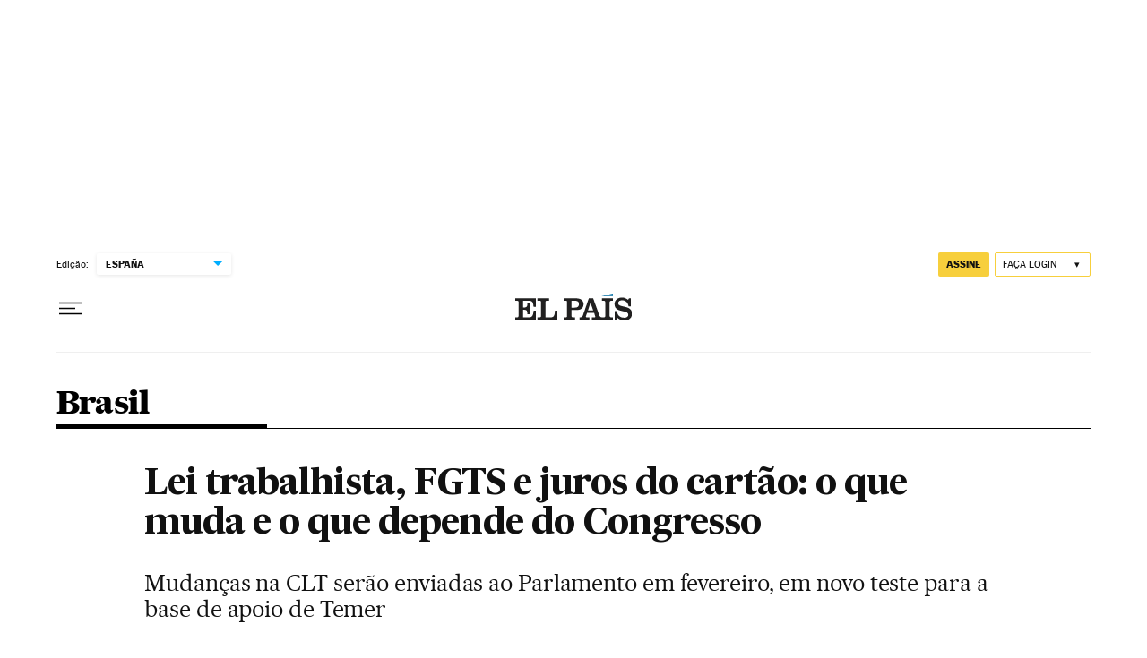

--- FILE ---
content_type: image/svg+xml
request_url: https://static.elpais.com/dist/resources/images/logos/primary/el-pais.svg
body_size: 904
content:
<?xml version="1.0" encoding="UTF-8"?><svg width="147" height="34" xmlns="http://www.w3.org/2000/svg"><g fill-rule="nonzero" fill="none"><path d="M0 33v-3.01h2.206c1.343 0 2.088-.408 2.088-2.852V11.29c0-1.744-.471-2.277-2.52-2.277H0V6h26v10.75h-2.92c-.588-5.537-1.06-7.736-6.337-7.736H9.805v8.474h2.088c2.368 0 3.429-1.226 3.429-4.525v-.532h2.919v13.603h-2.92v-.972c0-3.3-1.06-4.564-3.428-4.564H9.805v9.493h7.88c3.627 0 5.04-2.328 5.394-8.39H26V33H0zM28 33v-3.01h2.559c1.117 0 1.881-.408 1.881-1.796V10.766c0-1.22-.525-1.75-2.12-1.75h-2.319V6h14.637v3.014h-2.24c-1.755 0-2.36.41-2.36 1.835v19.18h6.521c4.12 0 5.118-2.321 5.484-8.636H53V33H28V33zM61 32.998V29.99h2.547c.92 0 1.713-.324 1.713-1.388V10.395c0-1.058-.793-1.382-1.713-1.382H61V6h15.606C82.58 6 86 8.815 86 13.411c0 5.012-3.58 7.372-8.917 7.372h-6.245v7.82c0 1.064.993 1.388 1.906 1.388h2.547V33H61v-.002zm9.837-15.23h3.62c3.744 0 5.735-1.179 5.735-4.31 0-3.139-1.594-4.443-5.736-4.443h-3.62v8.753zM81 33h12.253v-3.01h-3.06c-.75 0-1.26-.168-1.26-.732 0-.369.08-.616.156-.855l1.292-4.079h8.912l1.297 4.079c.078.239.156.609.156.979 0 .402-.313.609-1.213.609h-3.106V33H123v-3.01h-2.277c-1.33 0-1.925-.692-1.925-1.996V10.966c0-1.543 1.22-1.953 2.473-1.953H123V6h-13.895v3.014h2.199c1.533 0 2 .81 2 1.835v17.677c0 1.057-.625 1.465-2.238 1.465h-.978c-2.08 0-3.412-.284-4.123-2.204L98.12 6h-5.5l-7.497 21.787c-.666 1.92-2.042 2.204-4.122 2.204L81 33zm17.16-11.684h-6.636l3.145-9.819h.07l3.42 9.819zM143.307 5.83h2.254v10.395h-2.796c-.93-4.5-3.378-7.716-8.003-7.716-3.618 0-5.097.992-5.097 3.717 0 6.186 17.335 1.57 17.335 13.073 0 6.56-4.819 8.701-10.263 8.701-2.913 0-5.826-1.32-8.08-3.257l-.852 2.43h-2.648V21.997h2.88c.542 5.529 3.727 8.496 9.247 8.496 3.416 0 5.05-1.695 5.05-3.671 0-7.053-17.334-1.734-17.334-13.528C125 7.476 129.934 5 134.642 5c2.952 0 5.438 1.443 7.383 2.888l1.282-2.058z" fill="#212020"/><path fill="#016CA2" d="M123 0v3h-14z"/></g></svg>

--- FILE ---
content_type: application/javascript; charset=utf-8
request_url: https://fundingchoicesmessages.google.com/f/AGSKWxW3cZ8-tXrd6YRNvo9mTLfLunLihd2p5tDzC-yX-e__C5iju5SDax0wT9RWxuXckkldDPh3PO8NNIuuvnJ-JzGkFfg7F0Fd3LGxaw4Sv9GTmSW7PUIEWwoDkB9Q-tZODuG-ai6OB18TzzYnWnOyR-1s-5TNGlLisJso1RzXi5zd6AyeuC2ErYlEBa18/_/right-ad-/newtopmsgad./stuff/ad-/adbar./jquery.adi.
body_size: -1288
content:
window['210a6255-f83e-4100-9f82-f8a9842fa9ea'] = true;

--- FILE ---
content_type: application/javascript; charset=utf-8
request_url: https://fundingchoicesmessages.google.com/f/AGSKWxWf10Atgxxm_YdnnrCAwHV1FQBA18T3buXL3wzse7Xb0WJNVgsZCLqWsAYu1lkgGYQCzhDPhBQRy1pdv23tme4Ce6po5d0pjTG2LLIggsbs4-uXt0CAeMXwo9FjHX_sFN79ID8=?fccs=W251bGwsbnVsbCxudWxsLG51bGwsbnVsbCxudWxsLFsxNzY3NjI2NDMyLDI0MTAwMDAwMF0sbnVsbCxudWxsLG51bGwsW251bGwsWzcsNl0sbnVsbCxudWxsLG51bGwsbnVsbCxudWxsLG51bGwsbnVsbCxudWxsLG51bGwsMV0sImh0dHBzOi8vYnJhc2lsLmVscGFpcy5jb20vYnJhc2lsLzIwMTYvMTIvMjIvcG9saXRpY2EvMTQ4MjQxNDYwNl80MTYxODAuaHRtbCIsbnVsbCxbWzgsInNDaE5INU9zYWswIl0sWzksImVuLVVTIl0sWzE2LCJbMSwxLDFdIl0sWzE5LCIyIl0sWzE3LCJbMF0iXSxbMjQsIiJdLFsyOSwiZmFsc2UiXV1d
body_size: 104
content:
if (typeof __googlefc.fcKernelManager.run === 'function') {"use strict";this.default_ContributorServingResponseClientJs=this.default_ContributorServingResponseClientJs||{};(function(_){var window=this;
try{
var jp=function(a){this.A=_.t(a)};_.u(jp,_.J);var kp=function(a){this.A=_.t(a)};_.u(kp,_.J);kp.prototype.getWhitelistStatus=function(){return _.F(this,2)};var lp=function(a){this.A=_.t(a)};_.u(lp,_.J);var mp=_.Zc(lp),np=function(a,b,c){this.B=a;this.j=_.A(b,jp,1);this.l=_.A(b,_.Jk,3);this.F=_.A(b,kp,4);a=this.B.location.hostname;this.D=_.Ag(this.j,2)&&_.O(this.j,2)!==""?_.O(this.j,2):a;a=new _.Lg(_.Kk(this.l));this.C=new _.Yg(_.q.document,this.D,a);this.console=null;this.o=new _.fp(this.B,c,a)};
np.prototype.run=function(){if(_.O(this.j,3)){var a=this.C,b=_.O(this.j,3),c=_.$g(a),d=new _.Rg;b=_.gg(d,1,b);c=_.D(c,1,b);_.dh(a,c)}else _.ah(this.C,"FCNEC");_.hp(this.o,_.A(this.l,_.Be,1),this.l.getDefaultConsentRevocationText(),this.l.getDefaultConsentRevocationCloseText(),this.l.getDefaultConsentRevocationAttestationText(),this.D);_.ip(this.o,_.F(this.F,1),this.F.getWhitelistStatus());var e;a=(e=this.B.googlefc)==null?void 0:e.__executeManualDeployment;a!==void 0&&typeof a==="function"&&_.Mo(this.o.G,
"manualDeploymentApi")};var op=function(){};op.prototype.run=function(a,b,c){var d;return _.v(function(e){d=mp(b);(new np(a,d,c)).run();return e.return({})})};_.Nk(7,new op);
}catch(e){_._DumpException(e)}
}).call(this,this.default_ContributorServingResponseClientJs);
// Google Inc.

//# sourceURL=/_/mss/boq-content-ads-contributor/_/js/k=boq-content-ads-contributor.ContributorServingResponseClientJs.en_US.sChNH5Osak0.es5.O/d=1/exm=ad_blocking_detection_executable,kernel_loader,loader_js_executable/ed=1/rs=AJlcJMz7a3Aoypzl3FteasZliPsUtk5MMw/m=cookie_refresh_executable
__googlefc.fcKernelManager.run('\x5b\x5b\x5b7,\x22\x5b\x5bnull,\\\x22elpais.com\\\x22,\\\x22AKsRol9DJzZxLZGbSjhiNEKWL_kIDyQNp7iA_-S0pNgWdaNXL8aRqSpiVU2L8R_P1vaZT2A_haRfnytEiUTBlB_ni8yU1HtbSmWmt01_3HtYGnYIQk_GNpaX2S_TUSfMUWd_TYY6zHvV7aMBTyE2EcfqCdh84FXzhg\\\\u003d\\\\u003d\\\x22\x5d,null,\x5b\x5bnull,null,null,\\\x22https:\/\/fundingchoicesmessages.google.com\/f\/AGSKWxUxm1cosq1jeJYVqSsmY0PBihH4WIajLvQf_xm8kyRGHUYe-GaluMCrExR2wTX7g_FpApb2-qLd-EWCYdV1TTHaE9HH0Nfn006-ISrtdJAjYF1fYStZDLBB6Cl33yEA6aIvGC0\\\\u003d\\\x22\x5d,null,null,\x5bnull,null,null,\\\x22https:\/\/fundingchoicesmessages.google.com\/el\/AGSKWxX_OKPB7UsrhTK4ipTriCgSufYBestrOPlcKSAk9vZbKYjK8H_ahWubIReS2zwmmWLQx2WaCKVZWub35GsEiBJwUZSNScYwAxNryitk0WB_W7-mvwaToRXMJKrq7j3ju-nXP6M\\\\u003d\\\x22\x5d,null,\x5bnull,\x5b7,6\x5d,null,null,null,null,null,null,null,null,null,1\x5d\x5d,\x5b3,1\x5d\x5d\x22\x5d\x5d,\x5bnull,null,null,\x22https:\/\/fundingchoicesmessages.google.com\/f\/AGSKWxV_WBjjzCYYZ7Hp7HGQpWE7AkCJwVWdyEAQJMqPaNlQL1ieqN29hRKRDzxTshODIcYd7UxjYRuowRd1rVTULGPpW9SiHGXZendtAEBCFtSOdjfJJMHCxrskJPikxIrt0fup2I8\\u003d\x22\x5d\x5d');}